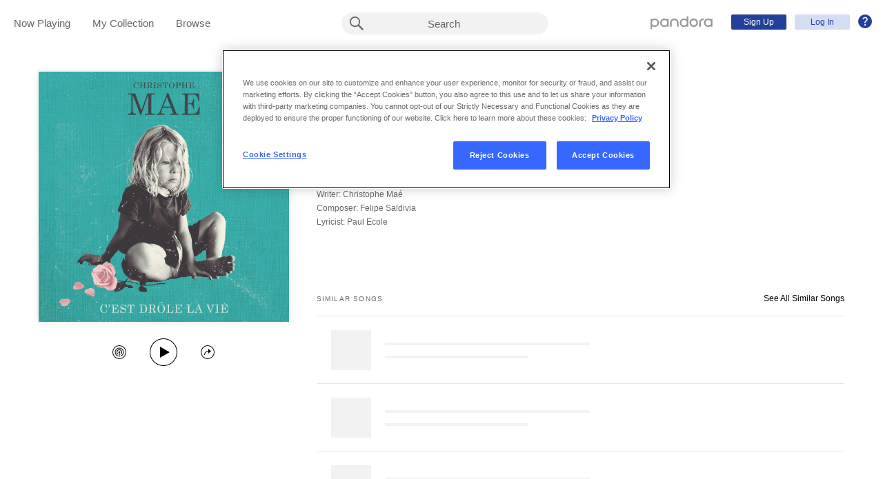

--- FILE ---
content_type: text/html;charset=utf-8
request_url: https://www.pandora.com/artist/christophe-mae/trop-jeune/trop-jeune/TRVfw9Kf62txbcP?%24ios_deeplink_path=pandorav4%3A%2F%2Fbackstage%2Ftrack%3Ftoken%3DTR%3A86966942&%24android_deeplink_path=pandorav4%3A%2F%2Fbackstage%2Ftrack%3Ftoken%3DTR%3A86966942&~channel=Partner%20Catalog%20Search%20API%20-%20Linkfire&part=lf&corr=ab90229f8a74a8518a3ba0eaa33cd661&partnerName=Linkfire&~campaign=Partner%20Customer%20ID%20-%204d8ada22-435f-47a0-bef5-dfafd6c766e6&sharedId=ab90229f8a74a8518a3ba0eaa33cd661&_branch_match_id=1525907961518833166&utm_source=Partner%20Catalog%20Search%20API%20-%20Linkfire&utm_campaign=Partner%20Customer%20ID%20-%204d8ada22-435f-47a0-bef5-dfafd6c766e6&_branch_referrer=H4sIAAAAAAAAA62Q0UvDMBDG%2F5rurdtMu6wVigxFGIqMOXwd1%2BSy1LVJuGbWp%2F3t3uYUwQdfhCR8F777fpfYGEN%2FPZkEcNoTjCGEcdu4%2FeQmEbnGfh992B6orezJmGSLRNzzGoZh%2FNWifMc3QLHpIwtliYUPFtMOkC8i%2BZC%2B4sH9KjbrFzOUD0aK%2BF6r1YiRje%2B3GjGcZtgGiLa6YN7yb3gNat9H2H3mcZFk99Hv0SXZ3WbNtkKWUpa5OAVyN%2FlG%2F2PoUVlwDttqxW92SImY3kKE1u9YPSOQsiwWqyWfKe9HppqGcBTYX7VmpDxRBXU5FaI0BcxzKGZXBWQ1TBEgy5SW8urs5vQn6LD6jjgq6AI0O%2FcTfuDv7s5yeXdh5roADUKkeTYzaT6HaVqjmaXagNFSzaVEOeotEOql%2FnuWI6FBosbttjX5oUeqbi0x9AORrGoDPwIAAA%3D%3D
body_size: 15919
content:

<!DOCTYPE html>
<!-- desktop:1.283.0 -->
<html lang="en">
<head>
    <script type="application/ld+json">{"@type":"MusicRecording","@id":"TR:86966942","url":"https://www.pandora.com/artist/christophe-mae/trop-jeune/trop-jeune/TRVfw9Kf62txbcP","name":"Trop jeune","byArtist":{"@type":"MusicGroup","name":"Christophe Maé","@id":"AR:803740"},"@context":"http://schema.googleapis.com","image":"https://content-images.p-cdn.com/images/b6/71/2f/32/776b4e7986dd4da7165f4300/_500W_500H.jpg","potentialAction":{"@type":"ListenAction","target":[{"@type":"EntryPoint","actionPlatform":["http://schema.org/DesktopWebPlatform","http://schema.org/IOSPlatform","http://schema.org/AndroidPlatform"],"InLanguage":"USD","urlTemplate":"https://www.pandora.com/station/start/TR:86966942"},{"@type":"EntryPoint","actionPlatform":"http://schema.org/AndroidPlatform","InLanguage":"USD","urlTemplate":"android-app://com.pandora.android/pandorav4/createStation?musicId=S86966942&source=googdeep"}]}}</script>
  <script>
    var hasCommand =  true;     var no_app_redirect_url =  null;     var configJson = {"webCCPALinkEnabled":true,"timeBetweenAudioAndVideoAd":30,"webMonitoringLogLevel":"error","browserSupport":[{"image":"/static/images/browser_chrome.png","link":"https://www.google.com/chrome/browser/","name":"Chrome","versions":{"minimum":"0","recommended":"51"}},{"image":"/static/images/browser_safari.png","link":"https://support.apple.com/downloads/safari","name":"Safari","versions":{"minimum":"6","recommended":"8"}},{"image":"/static/images/browser_firefox.png","link":"https://www.mozilla.org/en-US/firefox/new/","name":"Firefox","versions":{"minimum":"0","recommended":"47"}},{"image":"/static/images/browser_edge.png","link":"https://www.microsoft.com/en-us/windows/microsoft-edge","name":"Edge","versions":{"minimum":"0","recommended":"0"}},{"image":"/static/images/browser_internet-explorer.png","link":"https://www.microsoft.com/en-us/download/internet-explorer.aspx","name":"IE","versions":{"minimum":"11","recommended":"11"}}],"facebookTrackShareBaseUrl":"","type":"fallthrough","deepLinkingUrl":"https://pandora.app.link","vxPremiumAccessThresholdPassedTitle":"Thank you for your time","extendedFadeType":"logarithmic","disableFlexSkip":false,"vxPremiumAccessLeadInAudioMessageLimit":1,"createStationHintPath":"","~channel":"Partner Catalog Search API - Linkfire","timeBetweenAudioAds":900,"allowOptOut":true,"shost":"www.pandora.com","currentPandoraId":"TR:86966942","timeBetweenDisplayAndVideoAd":5,"shouldAlertOnClientVersionMismatch":false,"createStationHintGenre":"","paidHostname":"bread2.pandora.com","enableStatsTestLogger":false,"webOnetrustAccountId":"18ff07cb-3518-4754-a250-5ca978ea146b","trackJsEnabled":false,"quickFadeLength":50,"vxSkipsCountdownHeader":"Get extra skips in","webClientCanaryVersion":"","twitterShareConsumerSecret":"yZxdXindienimpOh8AEP44RJtDPsngrQTWCdipAq0","statsJsonApiUrl":"https://stats.pandora.com/json","timeToStartAudioAds":420,"ampUrls":{"amp":"https://amp.pandora.com","indie":"https://amp.pandora.com/submit","podcast":"https://amp.pandora.com/podcasts"},"vxSkipsThresholdPassedSubtitle":"Now enjoy your skips!","dynamicImageSizes":"90,130,500,640,1080","adRefreshInterval":3,"vxPremiumAccessLeadInAudioToneUrl":"https://pandora.com/static/creatives/valueExchange/slopa/audio/SLOPA-Tones_Melvin_V4.mp3","flashPlayFadeLength":50,"trackJsLogLevel":"info","sheerIdClientApiBaseUrl":"https://services.sheerid.com","vxPremiumAccessCountdownHeader":"Play your music in","countryCode":"US","webDesktopCrashreporterUrl":"https://sentry.io/api/1776058/minidump/?sentry_key=a534d55aca094a85904627a95f2084bc","webMonitoringEnabled":false,"partnerName":"Linkfire","statsInterval":30000,"timeBetweenVideoAndDisplayAd":5,"webPandoraIdsWithDoubleSlashUri":"*","statsSslPort":443,"timeBetweenDisplayAds":3,"dfpNetworkCode":"4204","webAdBlockerCheckInterval":900000,"token":"artist/christophe-mae/trop-jeune/trop-jeune/TRVfw9Kf62txbcP","flexReplaysCoverageLow":false,"$android_deeplink_path":"pandorav4://backstage/track?token=TR:86966942","statsBatchSize":300,"audioPlayerSupportedBrowsers":{"Mac OS":{"minVersion":"10.9","browsers":{"Chrome":{"supported":true,"minVersion":47},"Firefox":{"supported":true,"minVersion":26},"Safari":{"supported":true,"minVersion":9}}},"Windows":{"minVersion":"7","browsers":{"Chrome":{"supported":true,"minVersion":47},"IE":{"supported":true,"minVersion":11},"Edge":{"supported":true,"minVersion":13},"Firefox":{"supported":true,"minVersion":26}}}},"organization":"pand","vxReplaysThresholdPassedSubtitle":"Now enjoy your replays!","vxPremiumAccessThresholdPassedSubtitle":"Now enjoy your music!","facebookShareAppId":"139475280761","corr":"ab90229f8a74a8518a3ba0eaa33cd661","webAntiAdBlockerMusicTimeout":840000,"webCCPALinkUrl":"https://privacyportal-cdn.onetrust.com/dsarwebform/613d75ce-3c5b-4623-bcef-a0d3694b4214/56137b15-e2e8-4928-a490-47f33499069e.html","postalCodeValidationRegex":"^\\d{5}$","staticImageUrl":"https://content-images.p-cdn.com","timeToStartVideoAds":180,"vxReplaysThresholdPassedTitle":"Thank you for your time.","statsHost":"stats.pandora.com","proxyPort":80,"$ios_deeplink_path":"pandorav4://backstage/track?token=TR:86966942","canDisplayLyrics":"true","zone":"prod","host":"www.pandora.com","extendedFadeLength":175,"communityEnabledLids":[],"featureFlags":{"responsiveLandingEnabled":true,"responsiveAuthEnabled":true,"responsiveUpgradeEnabled":true,"studentEnabled":true,"militaryEnabled":true,"flexibleMarketingOffersEnabled":true,"communityEnabled":true,"collectedStationRedesignEnabled":true,"songCreditsEnabled":true,"megastarModesEnabled":true,"gtmEnabled":true,"artistCollaborationsEnabled":true,"responsiveSubscriptionEnabled":true,"blackhawkEnabled":true,"nonBinaryGenderEnabled":true,"logOutOfAllDevicesEnabled":true,"deviceUuidEnabled":true,"omSdkAudibilityEnabled":true,"omSdkViewabilityEnabled":true,"webSkippableAudioAdsEnabled":true,"fallbackADKVDeprecationEnabled":true,"audioPlayerSDKEnabled":true,"curatorExperienceEnabled":true,"graphQLMigrationEnabled":true,"clearRewardsOnPASessionEnabled":true,"curatorDeepLinkingEnabled":true,"sentryLoggingEnabled":true,"premiumIncreaseEnabled":true,"privacyLawComplianceEnabled":true,"isUID2Enabled":true,"botDetectionEnabled":true,"podcastTranscriptsEnabled":true,"onDemandSpecialOffersEnabled":false,"onDemandFpAcceptInviteEnabled":false},"vxReplaysCountdownHeader":"Your track can be replayed in","videoStartTimeoutMs":30000,"_branch_referrer":"H4sIAAAAAAAAA62Q0UvDMBDG/5rurdtMu6wVigxFGIqMOXwd1+Sy1LVJuGbWp/3t3uYUwQdfhCR8F777fpfYGEN/PZkEcNoTjCGEcdu4/eQmEbnGfh992B6orezJmGSLRNzzGoZh/NWifMc3QLHpIwtliYUPFtMOkC8i+ZC+4sH9KjbrFzOUD0aK+F6r1YiRje+3GjGcZtgGiLa6YN7yb3gNat9H2H3mcZFk99Hv0SXZ3WbNtkKWUpa5OAVyN/lG/2PoUVlwDttqxW92SImY3kKE1u9YPSOQsiwWqyWfKe9HppqGcBTYX7VmpDxRBXU5FaI0BcxzKGZXBWQ1TBEgy5SW8urs5vQn6LD6jjgq6AI0O/cTfuDv7s5yeXdh5roADUKkeTYzaT6HaVqjmaXagNFSzaVEOeotEOql/nuWI6FBosbttjX5oUeqbi0x9AORrGoDPwIAAA==","utm_campaign":"Partner Customer ID - 4d8ada22-435f-47a0-bef5-dfafd6c766e6","maxAdInitiatedRefreshDelaySeconds":60,"trackJsAppName":null,"paypalShowOrderConfirmScreen":false,"proxyHost":"www.pandora.com","_branch_match_id":"1525907961518833166","timeBetweenAudioAndDisplayAd":5,"statsPort":80,"timeBetweenVideoAndAudioAd":30,"vxVideoProgressMaxBufferingSecs":10,"enableAudioFade":false,"port":"80","vxPremiumAccessLeadInAudioMessageUrl":"https://pandora.com/static/creatives/valueExchange/slopa/audio/SLOPA-FTUX_IACS-Welcome_V4.mp3","utm_source":"Partner Catalog Search API - Linkfire","vxPremiumAccessLeavePremiumToneAudioUrl":"https://www.pandora.com/static/creatives/valueExchange/slopa/audio/SLOPA-Tones_Melvin-Out_V3.mp3","part":"lf","facebookConnectPermissions":"public_profile,user_friends","dynamicImageUrl":"https://dyn-images.p-cdn.com","vxSkipsThresholdPassedTitle":"Thank you for your time.","sharedId":"ab90229f8a74a8518a3ba0eaa33cd661","apvEnabled":true,"disableFlexReplay":false,"webMonitoringAppName":null,"timeBetweenVideoAds":900,"flexReplayableTrackHistoryCount":30,"statsApiUrl":"https://stats.pandora.com/v2","~campaign":"Partner Customer ID - 4d8ada22-435f-47a0-bef5-dfafd6c766e6","postalCodeValidationErrorMessage":"Enter a valid 5 digit U.S. zip code.","ooyalaVersionUrl":"v3/4a71bfa5c2bf45e9b11ee25cb6092f15?version=d77f40e914dabaff91d0956d4a01ee5bec127789","isAAMFlaggingV2":true,"timeBetweenDisplayAndAudioAd":5,"dfpSiteDataMaxChars":512,"useHttpsForceCodeUrls":true,"sport":"443","twitterShareConsumerKey":"drv0ryEELVbxcJgqK0oXMQ"};
    var storeData = {"v4/catalog/annotateObjects":[{"TR:86966942":{"name":"Trop jeune","sortableName":"Trop jeune","duration":200,"durationMillis":200060,"trackNumber":1,"icon":{"dominantColor":"3aaaa6","artId":"images/b6/71/2f/32/776b4e7986dd4da7165f4300/","artUrl":"images/b6/71/2f/32/776b4e7986dd4da7165f4300/_500W_500H.jpg"},"rightsInfo":{"hasInteractive":true,"hasOffline":false,"hasNonInteractive":true,"hasStatutory":true,"hasRadioRights":true,"expirationTime":1765057434845},"albumId":"AL:20913845","albumName":"Trop jeune","artistId":"AR:803740","artistName":"Christophe Maé","explicitness":"NONE","shareableUrlPath":"/artist/christophe-mae/trop-jeune/trop-jeune/TRVfw9Kf62txbcP","hasRadio":true,"modificationTime":1764984256039,"slugPlusPandoraId":"/christophe-mae/trop-jeune/trop-jeune/TR:86966942","stationFactoryId":"SF:21586:86966942","isrc":"FR9W12252537","pandoraId":"TR:86966942","type":"TR","scope":"core"},"AR:803740":{"collaboration":false,"primaryArtists":[],"variousArtist":false,"megastar":false,"hasTakeoverModes":false,"stationFactoryId":"SF:16722:803740","name":"Christophe Maé","sortableName":"Christophe Maé","icon":{"dominantColor":"584e38","artId":"images/1a/19/3d/b2/e8f24b9b889a77ddf470a102/","artUrl":"images/1a/19/3d/b2/e8f24b9b889a77ddf470a102/_500W_500H.jpg"},"hasRadio":true,"albumCount":36,"trackCount":159,"shareableUrlPath":"/artist/christophe-mae/AR7k3mz9wpgxXZ6","slugPlusPandoraId":"/christophe-mae/AR:803740","modificationTime":1764974405630,"pandoraId":"AR:803740","type":"AR","scope":"core"},"AL:20913845":{"name":"Trop jeune","sortableName":"Trop jeune","releaseDate":"2023-01-27T00:00:00.000-08:00","duration":200,"trackCount":1,"isCompilation":false,"icon":{"dominantColor":"3aaaa6","artId":"images/b6/71/2f/32/776b4e7986dd4da7165f4300/","artUrl":"images/b6/71/2f/32/776b4e7986dd4da7165f4300/_500W_500H.jpg"},"rightsInfo":{"hasInteractive":true,"hasOffline":false,"hasNonInteractive":true,"hasStatutory":true,"hasRadioRights":true,"expirationTime":1765057434845},"tracks":["TR:86966942"],"artistId":"AR:803740","artistName":"Christophe Maé","explicitness":"NONE","shareableUrlPath":"/artist/christophe-mae/trop-jeune/ALnJpvXwv4q6lrk","modificationTime":1713815002411,"slugPlusPandoraId":"/christophe-mae/trop-jeune/AL:20913845","hasRadio":true,"releaseType":"Single","listenerReleaseType":"Single","rawReleaseDate":"2023-01-27T00:00:00.000-08:00","pandoraId":"AL:20913845","type":"AL","scope":"core"}}],"v4/catalog/getDetails":[{"annotations":{"TR:86966942":{"name":"Trop jeune","sortableName":"Trop jeune","duration":200,"durationMillis":200060,"trackNumber":1,"icon":{"dominantColor":"3aaaa6","artId":"images/b6/71/2f/32/776b4e7986dd4da7165f4300/","artUrl":"images/b6/71/2f/32/776b4e7986dd4da7165f4300/_500W_500H.jpg"},"rightsInfo":{"hasInteractive":true,"hasOffline":false,"hasNonInteractive":true,"hasStatutory":true,"hasRadioRights":true,"expirationTime":1765057434845},"albumId":"AL:20913845","albumName":"Trop jeune","artistId":"AR:803740","artistName":"Christophe Maé","explicitness":"NONE","shareableUrlPath":"/artist/christophe-mae/trop-jeune/trop-jeune/TRVfw9Kf62txbcP","hasRadio":true,"modificationTime":1764984256039,"slugPlusPandoraId":"/christophe-mae/trop-jeune/trop-jeune/TR:86966942","stationFactoryId":"SF:21586:86966942","isrc":"FR9W12252537","pandoraId":"TR:86966942","type":"TR","scope":"core"},"AR:803740":{"collaboration":false,"primaryArtists":[],"variousArtist":false,"megastar":false,"hasTakeoverModes":false,"stationFactoryId":"SF:16722:803740","name":"Christophe Maé","sortableName":"Christophe Maé","icon":{"dominantColor":"584e38","artId":"images/1a/19/3d/b2/e8f24b9b889a77ddf470a102/","artUrl":"images/1a/19/3d/b2/e8f24b9b889a77ddf470a102/_500W_500H.jpg"},"hasRadio":true,"albumCount":36,"trackCount":159,"shareableUrlPath":"/artist/christophe-mae/AR7k3mz9wpgxXZ6","slugPlusPandoraId":"/christophe-mae/AR:803740","modificationTime":1764974405630,"pandoraId":"AR:803740","type":"AR","scope":"core"},"AL:20913845":{"name":"Trop jeune","sortableName":"Trop jeune","releaseDate":"2023-01-27T00:00:00.000-08:00","duration":200,"trackCount":1,"isCompilation":false,"icon":{"dominantColor":"3aaaa6","artId":"images/b6/71/2f/32/776b4e7986dd4da7165f4300/","artUrl":"images/b6/71/2f/32/776b4e7986dd4da7165f4300/_500W_500H.jpg"},"rightsInfo":{"hasInteractive":true,"hasOffline":false,"hasNonInteractive":true,"hasStatutory":true,"hasRadioRights":true,"expirationTime":1765057434845},"tracks":["TR:86966942"],"artistId":"AR:803740","artistName":"Christophe Maé","explicitness":"NONE","shareableUrlPath":"/artist/christophe-mae/trop-jeune/ALnJpvXwv4q6lrk","modificationTime":1713815002411,"slugPlusPandoraId":"/christophe-mae/trop-jeune/AL:20913845","hasRadio":true,"releaseType":"Single","listenerReleaseType":"Single","rawReleaseDate":"2023-01-27T00:00:00.000-08:00","pandoraId":"AL:20913845","type":"AL","scope":"core"}},"trackDetails":{"trackTags":[],"lyricData":{"lyricId":"002-10453889","lyricSnippet":"Entre conneries d'ado et sagesse de vieux\nEntre douleur de dos et mes nuits nuits blanches à deux\nEntre rengaine d'avant et les nouveaux refrains","lyricCredits":"Songwriters: Christophe Martichon, Felipe Saldivia, Paul Ecole"},"cleanLyricData":{"lyricId":"002-10453889","lyricSnippet":"Entre conneries d'ado et sagesse de vieux\nEntre douleur de dos et mes nuits nuits blanches à deux\nEntre rengaine d'avant et les nouveaux refrains","lyricCredits":"Songwriters: Christophe Martichon, Felipe Saldivia, Paul Ecole"},"releaseDate":"Jan 27, 2023 12:00:00 AM","copyright":"Licence exclusive Warner Music France, Label Parlophone, © 2023 Martiprod\nLicence Exclusive Warner Music France, Label Parlophone, ℗ 2023 Martiprod","shareableUrlPath":"/artist/christophe-mae/trop-jeune/trop-jeune/TRVfw9Kf62txbcP","modificationTime":1764984256039,"similarTracks":["TR:116776909","TR:70294151","TR:5003056","TR:148188689","TR:43605968","TR:52109306"],"focusTraits":[],"credits":{"creditsSnippet":"Composer: Christophe Maé\n<br/>Writer: Christophe Maé\n<br/>Composer: Felipe Saldivia\n<br/>Lyricist: Paul Ecole\n","fullCredits":"Main Artist: Christophe Maé\n<br/>Composer: Christophe Maé\n<br/>Writer: Christophe Maé\n<br/>Composer: Felipe Saldivia\n<br/>Lyricist: Paul Ecole\n<br/>Masterer: Adil de Saint Denis\n<br/>Cavaquinho: Amen Viana\n<br/>Guitar: Amen Viana\n<br/>Viola: Amen Viana\n<br/>Backing  Vocals: Amen Viana\n<br/>Cajon: Christophe Maé\n<br/>Producer: Christophe Maé\n<br/>Vocals: Christophe Maé\n<br/>Backing  Vocals: Christophe Maé\n<br/>Mixer: David Soudan\n<br/>Recorded by: David Soudan\n<br/>Cavaquinho: Felipe Saldivia\n<br/>Guitar: Felipe Saldivia\n<br/>Programming: Felipe Saldivia\n<br/>Viola: Felipe Saldivia\n<br/>Bass  Guitar: Felipe Saldivia\n<br/>Producer: Felipe Saldivia\n<br/>Backing  Vocals: Felipe Saldivia\n<br/>Accordion: Johan Dalgaard\n<br/>Bass: Johan Dalgaard\n<br/>Harmonium: Johan Dalgaard\n<br/>Keyboards: Johan Dalgaard\n<br/>Piano: Johan Dalgaard\n<br/>Programming: Johan Dalgaard\n<br/>Producer: Johan Dalgaard\n<br/>Backing  Vocals: Johan Dalgaard\n<br/>Backing  Vocals: Mariana Ramos\n<br/>Backing  Vocals: Teofilo Chantre\n<br/>Executive Producer: Valérie Abrial"},"featured":false,"pandoraId":"TR:86966942","type":"TR","scope":"details"}}]};
    var isTestMode =  false;     var assetPath = '/web-version/1.283.0/';
    var disableThirdPartyBeacons =  false;   </script>
  <meta charset="UTF-8">
  <meta name="viewport" content="width=device-width, initial-scale=1">
                          <meta property="al:ios:url" content="pandorav4://backstage/track?token=fb8d825cc9951535e3c751ee3636d9de&amp;pandoraId=TR:86966942&amp;%24ios_deeplink_path=pandorav4%3A%2F%2Fbackstage%2Ftrack%3Ftoken%3DTR%3A86966942&amp;corr=ab90229f8a74a8518a3ba0eaa33cd661&amp;%24android_deeplink_path=pandorav4%3A%2F%2Fbackstage%2Ftrack%3Ftoken%3DTR%3A86966942&amp;%7Ecampaign=Partner+Customer+ID+-+4d8ada22-435f-47a0-bef5-dfafd6c766e6&amp;_branch_referrer=H4sIAAAAAAAAA62Q0UvDMBDG%2F5rurdtMu6wVigxFGIqMOXwd1%2BSy1LVJuGbWp%2F3t3uYUwQdfhCR8F777fpfYGEN%2FPZkEcNoTjCGEcdu4%2FeQmEbnGfh992B6orezJmGSLRNzzGoZh%2FNWifMc3QLHpIwtliYUPFtMOkC8i%2BZC%2B4sH9KjbrFzOUD0aK%2BF6r1YiRje%2B3GjGcZtgGiLa6YN7yb3gNat9H2H3mcZFk99Hv0SXZ3WbNtkKWUpa5OAVyN%2FlG%2F2PoUVlwDttqxW92SImY3kKE1u9YPSOQsiwWqyWfKe9HppqGcBTYX7VmpDxRBXU5FaI0BcxzKGZXBWQ1TBEgy5SW8urs5vQn6LD6jjgq6AI0O%2FcTfuDv7s5yeXdh5roADUKkeTYzaT6HaVqjmaXagNFSzaVEOeotEOql%2FnuWI6FBosbttjX5oUeqbi0x9AORrGoDPwIAAA%3D%3D&amp;partnerName=Linkfire&amp;utm_campaign=Partner+Customer+ID+-+4d8ada22-435f-47a0-bef5-dfafd6c766e6&amp;part=lf&amp;sharedId=ab90229f8a74a8518a3ba0eaa33cd661&amp;%7Echannel=Partner+Catalog+Search+API+-+Linkfire&amp;_branch_match_id=1525907961518833166&amp;utm_source=Partner+Catalog+Search+API+-+Linkfire"/>
                        <meta property="al:ios:app_store_id" content="284035177"/>
                        <meta property="al:ios:app_name" content="Pandora"/>
                        <meta property="al:android:url" content="pandorav4://backstage/track?token=fb8d825cc9951535e3c751ee3636d9de&amp;pandoraId=TR:86966942&amp;%24ios_deeplink_path=pandorav4%3A%2F%2Fbackstage%2Ftrack%3Ftoken%3DTR%3A86966942&amp;corr=ab90229f8a74a8518a3ba0eaa33cd661&amp;%24android_deeplink_path=pandorav4%3A%2F%2Fbackstage%2Ftrack%3Ftoken%3DTR%3A86966942&amp;%7Ecampaign=Partner+Customer+ID+-+4d8ada22-435f-47a0-bef5-dfafd6c766e6&amp;_branch_referrer=H4sIAAAAAAAAA62Q0UvDMBDG%2F5rurdtMu6wVigxFGIqMOXwd1%2BSy1LVJuGbWp%2F3t3uYUwQdfhCR8F777fpfYGEN%2FPZkEcNoTjCGEcdu4%2FeQmEbnGfh992B6orezJmGSLRNzzGoZh%2FNWifMc3QLHpIwtliYUPFtMOkC8i%2BZC%2B4sH9KjbrFzOUD0aK%2BF6r1YiRje%2B3GjGcZtgGiLa6YN7yb3gNat9H2H3mcZFk99Hv0SXZ3WbNtkKWUpa5OAVyN%2FlG%2F2PoUVlwDttqxW92SImY3kKE1u9YPSOQsiwWqyWfKe9HppqGcBTYX7VmpDxRBXU5FaI0BcxzKGZXBWQ1TBEgy5SW8urs5vQn6LD6jjgq6AI0O%2FcTfuDv7s5yeXdh5roADUKkeTYzaT6HaVqjmaXagNFSzaVEOeotEOql%2FnuWI6FBosbttjX5oUeqbi0x9AORrGoDPwIAAA%3D%3D&amp;partnerName=Linkfire&amp;utm_campaign=Partner+Customer+ID+-+4d8ada22-435f-47a0-bef5-dfafd6c766e6&amp;part=lf&amp;sharedId=ab90229f8a74a8518a3ba0eaa33cd661&amp;%7Echannel=Partner+Catalog+Search+API+-+Linkfire&amp;_branch_match_id=1525907961518833166&amp;utm_source=Partner+Catalog+Search+API+-+Linkfire"/>
                        <meta property="al:android:package" content="com.pandora.android"/>
                        <meta property="al:android:package" content="com.pandora.android.internal"/>
                        <meta property="al:android:app_name" content="Pandora"/>
                        <meta property="fb:app_id" content="139475280761"/>
                                <meta name="branch:deeplink:$deeplink_path" content="pandorav4://backstage/track?token=fb8d825cc9951535e3c751ee3636d9de&amp;pandoraId=TR:86966942&amp;%24ios_deeplink_path=pandorav4%3A%2F%2Fbackstage%2Ftrack%3Ftoken%3DTR%3A86966942&amp;corr=ab90229f8a74a8518a3ba0eaa33cd661&amp;%24android_deeplink_path=pandorav4%3A%2F%2Fbackstage%2Ftrack%3Ftoken%3DTR%3A86966942&amp;%7Ecampaign=Partner+Customer+ID+-+4d8ada22-435f-47a0-bef5-dfafd6c766e6&amp;_branch_referrer=H4sIAAAAAAAAA62Q0UvDMBDG%2F5rurdtMu6wVigxFGIqMOXwd1%2BSy1LVJuGbWp%2F3t3uYUwQdfhCR8F777fpfYGEN%2FPZkEcNoTjCGEcdu4%2FeQmEbnGfh992B6orezJmGSLRNzzGoZh%2FNWifMc3QLHpIwtliYUPFtMOkC8i%2BZC%2B4sH9KjbrFzOUD0aK%2BF6r1YiRje%2B3GjGcZtgGiLa6YN7yb3gNat9H2H3mcZFk99Hv0SXZ3WbNtkKWUpa5OAVyN%2FlG%2F2PoUVlwDttqxW92SImY3kKE1u9YPSOQsiwWqyWfKe9HppqGcBTYX7VmpDxRBXU5FaI0BcxzKGZXBWQ1TBEgy5SW8urs5vQn6LD6jjgq6AI0O%2FcTfuDv7s5yeXdh5roADUKkeTYzaT6HaVqjmaXagNFSzaVEOeotEOql%2FnuWI6FBosbttjX5oUeqbi0x9AORrGoDPwIAAA%3D%3D&amp;partnerName=Linkfire&amp;utm_campaign=Partner+Customer+ID+-+4d8ada22-435f-47a0-bef5-dfafd6c766e6&amp;part=lf&amp;sharedId=ab90229f8a74a8518a3ba0eaa33cd661&amp;%7Echannel=Partner+Catalog+Search+API+-+Linkfire&amp;_branch_match_id=1525907961518833166&amp;utm_source=Partner+Catalog+Search+API+-+Linkfire"/>
                        <meta property="twitter:title" content="&quot;Trop jeune&quot; by Christophe Ma&eacute;"/>
                        <meta property="twitter:description" content="Listen to more music by Christophe Ma&eacute; on Pandora"/>
                        <meta property="og:title" content="Trop jeune"/>
                        <meta property="og:type" content="music.song"/>
                        <meta property="og:url" content="https://www.pandora.com/artist/christophe-mae/trop-jeune/trop-jeune/TRVfw9Kf62txbcP"/>
                        <meta property="og:site_name" content="Pandora"/>
                        <meta property="twitter:card" content="summary"/>
                        <meta property="twitter:site" content="@pandoramusic"/>
                        <meta property="twitter:url" content="https://www.pandora.com/artist/christophe-mae/trop-jeune/trop-jeune/TRVfw9Kf62txbcP"/>
                        <meta property="twitter:image" content="https://content-images.p-cdn.com/images/b6/71/2f/32/776b4e7986dd4da7165f4300/_500W_500H.jpg"/>
                        <meta property="og:image" content="https://content-images.p-cdn.com/images/b6/71/2f/32/776b4e7986dd4da7165f4300/_500W_500H.jpg"/>
                        <meta property="music:musician" content="https://www.pandora.com/artist/christophe-mae/AR7k3mz9wpgxXZ6"/>
                        <meta property="music:album" content="https://www.pandora.com/artist/christophe-mae/trop-jeune/ALnJpvXwv4q6lrk"/>
                        <meta property="music:album:track" content="1"/>
                        <meta property="music:duration" content="200"/>
                        <meta property="al:web:url" content="https://www.pandora.com/artist/christophe-mae/trop-jeune/trop-jeune/TRVfw9Kf62txbcP"/>
                        <meta property="al:web:should_fallback" content="false"/>
            
  <meta name="application-name" content="Pandora"/>
  <meta name="msapplication-config" content="/browserconfig.xml" />
  <meta name="msapplication-tooltip" content="Listen to music you love"/>
  <meta name="msapplication-window" content="width=1200;height=900"/>
  <meta name="msapplication-TileImage" content="/ie_app/pandora_favicon_144.png"/>
  <meta name="msapplication-TileColor" content="#f3f4f6"/>
  <meta name="robots" content="noai"/>
  <meta name="robots" content="noimageai"/>
  <META name="msapplication-task" content="name=Music Genres;action-uri=https://www.pandora.com/music;icon-uri=https://pandora.com/favicon.ico"/>
  <META name="msapplication-task" content="name=Help;action-uri=http://news.pandora.com/faq;icon-uri=https://pandora.com/favicon.ico"/>
  <META name="msapplication-task" content="name=Pandora Blog;action-uri=http://news.pandora.com;icon-uri=https://pandora.com/favicon.ico"/>

    <meta name="google-site-verification" content="6m2bDm6lav2Gz7esMVMzj6BPrNXvfLShuMMbXw1Z-WM" />

  <meta name="description" content="Discover Christophe Ma&eacute;'s top songs &amp; albums, curated artist radio stations &amp; more. Listen to Christophe Ma&eacute; on Pandora today!" data-react-helmet="true">

      <link rel="canonical" href="/artist/christophe-mae/trop-jeune/trop-jeune/TRVfw9Kf62txbcP" />
  
  <link rel="shortcut icon" type="image/x-icon" href="/favicon.ico" />
  <link rel="icon" type="image/ico" href="/favicon.ico" />

  <title>Trop jeune by Christophe Ma&eacute; - Pandora</title>

      
      <link href="https://web-cdn.pandora.com/web-client-assets/web-app.4bf823a4475375553767.css" rel="stylesheet">
    
  
  <style>
    .Container__splash {
      position: absolute;
      top: 0;
      bottom: 0;
      left: 0;
      right: 0;
      background-color: #0E77CC;
      background: linear-gradient(45deg, rgb(0,160,238) 0%, rgb(56,106,255) 75%);
    }

    .Container__splash__logo {
      position: absolute;
      background-image: url("[data-uri]");
      background-size: cover;
      background-repeat: no-repeat;
      background-position: center;
      height: 80px;
      width: 376px;
      left: 50%;
      margin-left: -188px;
      top: 50%;
      margin-top: -40px;
    }

    @media (max-width: 1023px) {
      .Container__splash__logo {
        width: 40%;
        margin-left: -20%;
      }
    }

    .JS_disabled_error, .Initialization_failure_error {
      position: absolute;
      top: 0;
      left: 0;
      right: 0;
      z-index: 1;
      width: 100%;
      text-align: center;
      background: orange;
      padding: 20px 0;
      line-height: 30px;
    }

    .Initialization_failure_error.hidden {
      display: none;
    }

    .InitializationFailed__message.hidden {
      display: none;
    }
  </style>

  <script type="text/javascript">
    // configJson and storeData set as JS variables at the top of this file.
    window.__CONFIG__ = configJson;
    window._store = storeData;
    /* eslint-disable */
    // ua-parser-js
    (function(window,undefined){"use strict";var LIBVERSION="0.7.10",EMPTY="",UNKNOWN="?",FUNC_TYPE="function",UNDEF_TYPE="undefined",OBJ_TYPE="object",STR_TYPE="string",MAJOR="major",MODEL="model",NAME="name",TYPE="type",VENDOR="vendor",VERSION="version",ARCHITECTURE="architecture",CONSOLE="console",MOBILE="mobile",TABLET="tablet",SMARTTV="smarttv",WEARABLE="wearable",EMBEDDED="embedded";var util={extend:function(regexes,extensions){var margedRegexes={};for(var i in regexes){if(extensions[i]&&extensions[i].length%2===0){margedRegexes[i]=extensions[i].concat(regexes[i])}else{margedRegexes[i]=regexes[i]}}return margedRegexes},has:function(str1,str2){if(typeof str1==="string"){return str2.toLowerCase().indexOf(str1.toLowerCase())!==-1}else{return false}},lowerize:function(str){return str.toLowerCase()},major:function(version){return typeof version===STR_TYPE?version.split(".")[0]:undefined}};var mapper={rgx:function(){var result,i=0,j,k,p,q,matches,match,args=arguments;while(i<args.length&&!matches){var regex=args[i],props=args[i+1];if(typeof result===UNDEF_TYPE){result={};for(p in props){if(props.hasOwnProperty(p)){q=props[p];if(typeof q===OBJ_TYPE){result[q[0]]=undefined}else{result[q]=undefined}}}}j=k=0;while(j<regex.length&&!matches){matches=regex[j++].exec(this.getUA());if(!!matches){for(p=0;p<props.length;p++){match=matches[++k];q=props[p];if(typeof q===OBJ_TYPE&&q.length>0){if(q.length==2){if(typeof q[1]==FUNC_TYPE){result[q[0]]=q[1].call(this,match)}else{result[q[0]]=q[1]}}else if(q.length==3){if(typeof q[1]===FUNC_TYPE&&!(q[1].exec&&q[1].test)){result[q[0]]=match?q[1].call(this,match,q[2]):undefined}else{result[q[0]]=match?match.replace(q[1],q[2]):undefined}}else if(q.length==4){result[q[0]]=match?q[3].call(this,match.replace(q[1],q[2])):undefined}}else{result[q]=match?match:undefined}}}}i+=2}return result},str:function(str,map){for(var i in map){if(typeof map[i]===OBJ_TYPE&&map[i].length>0){for(var j=0;j<map[i].length;j++){if(util.has(map[i][j],str)){return i===UNKNOWN?undefined:i}}}else if(util.has(map[i],str)){return i===UNKNOWN?undefined:i}}return str}};var maps={browser:{oldsafari:{version:{"1.0":"/8",1.2:"/1",1.3:"/3","2.0":"/412","2.0.2":"/416","2.0.3":"/417","2.0.4":"/419","?":"/"}}},device:{amazon:{model:{"Fire Phone":["SD","KF"]}},sprint:{model:{"Evo Shift 4G":"7373KT"},vendor:{HTC:"APA",Sprint:"Sprint"}}},os:{windows:{version:{ME:"4.90","NT 3.11":"NT3.51","NT 4.0":"NT4.0",2000:"NT 5.0",XP:["NT 5.1","NT 5.2"],Vista:"NT 6.0",7:"NT 6.1",8:"NT 6.2",8.1:"NT 6.3",10:["NT 6.4","NT 10.0"],RT:"ARM"}}}};var regexes={browser:[[/(opera\smini)\/([\w\.-]+)/i,/(opera\s[mobiletab]+).+version\/([\w\.-]+)/i,/(opera).+version\/([\w\.]+)/i,/(opera)[\/\s]+([\w\.]+)/i],[NAME,VERSION],[/(OPiOS)[\/\s]+([\w\.]+)/i],[[NAME,"Opera Mini"],VERSION],[/\s(opr)\/([\w\.]+)/i],[[NAME,"Opera"],VERSION],[/(kindle)\/([\w\.]+)/i,/(lunascape|maxthon|netfront|jasmine|blazer)[\/\s]?([\w\.]+)*/i,/(avant\s|iemobile|slim|baidu)(?:browser)?[\/\s]?([\w\.]*)/i,/(?:ms|\()(ie)\s([\w\.]+)/i,/(rekonq)\/([\w\.]+)*/i,/(chromium|flock|rockmelt|midori|epiphany|silk|skyfire|ovibrowser|bolt|iron|vivaldi|iridium|phantomjs)\/([\w\.-]+)/i],[NAME,VERSION],[/(trident).+rv[:\s]([\w\.]+).+like\sgecko/i],[[NAME,"IE"],VERSION],[/(edge)\/((\d+)?[\w\.]+)/i],[NAME,VERSION],[/(yabrowser)\/([\w\.]+)/i],[[NAME,"Yandex"],VERSION],[/(comodo_dragon)\/([\w\.]+)/i],[[NAME,/_/g," "],VERSION],[/(chrome|omniweb|arora|[tizenoka]{5}\s?browser)\/v?([\w\.]+)/i,/(qqbrowser)[\/\s]?([\w\.]+)/i],[NAME,VERSION],[/(uc\s?browser)[\/\s]?([\w\.]+)/i,/ucweb.+(ucbrowser)[\/\s]?([\w\.]+)/i,/JUC.+(ucweb)[\/\s]?([\w\.]+)/i],[[NAME,"UCBrowser"],VERSION],[/(dolfin)\/([\w\.]+)/i],[[NAME,"Dolphin"],VERSION],[/((?:android.+)crmo|crios)\/([\w\.]+)/i],[[NAME,"Chrome"],VERSION],[/XiaoMi\/MiuiBrowser\/([\w\.]+)/i],[VERSION,[NAME,"MIUI Browser"]],[/android.+version\/([\w\.]+)\s+(?:mobile\s?safari|safari)/i],[VERSION,[NAME,"Android Browser"]],[/FBAV\/([\w\.]+);/i],[VERSION,[NAME,"Facebook"]],[/fxios\/([\w\.-]+)/i],[VERSION,[NAME,"Firefox"]],[/version\/([\w\.]+).+?mobile\/\w+\s(safari)/i],[VERSION,[NAME,"Mobile Safari"]],[/version\/([\w\.]+).+?(mobile\s?safari|safari)/i],[VERSION,NAME],[/webkit.+?(mobile\s?safari|safari)(\/[\w\.]+)/i],[NAME,[VERSION,mapper.str,maps.browser.oldsafari.version]],[/(konqueror)\/([\w\.]+)/i,/(webkit|khtml)\/([\w\.]+)/i],[NAME,VERSION],[/(navigator|netscape)\/([\w\.-]+)/i],[[NAME,"Netscape"],VERSION],[/(swiftfox)/i,/(icedragon|iceweasel|camino|chimera|fennec|maemo\sbrowser|minimo|conkeror)[\/\s]?([\w\.\+]+)/i,/(firefox|seamonkey|k-meleon|icecat|iceape|firebird|phoenix)\/([\w\.-]+)/i,/(mozilla)\/([\w\.]+).+rv\:.+gecko\/\d+/i,/(polaris|lynx|dillo|icab|doris|amaya|w3m|netsurf|sleipnir)[\/\s]?([\w\.]+)/i,/(links)\s\(([\w\.]+)/i,/(gobrowser)\/?([\w\.]+)*/i,/(ice\s?browser)\/v?([\w\._]+)/i,/(mosaic)[\/\s]([\w\.]+)/i],[NAME,VERSION]],cpu:[[/(?:(amd|x(?:(?:86|64)[_-])?|wow|win)64)[;\)]/i],[[ARCHITECTURE,"amd64"]],[/(ia32(?=;))/i],[[ARCHITECTURE,util.lowerize]],[/((?:i[346]|x)86)[;\)]/i],[[ARCHITECTURE,"ia32"]],[/windows\s(ce|mobile);\sppc;/i],[[ARCHITECTURE,"arm"]],[/((?:ppc|powerpc)(?:64)?)(?:\smac|;|\))/i],[[ARCHITECTURE,/ower/,"",util.lowerize]],[/(sun4\w)[;\)]/i],[[ARCHITECTURE,"sparc"]],[/((?:avr32|ia64(?=;))|68k(?=\))|arm(?:64|(?=v\d+;))|(?=atmel\s)avr|(?:irix|mips|sparc)(?:64)?(?=;)|pa-risc)/i],[[ARCHITECTURE,util.lowerize]]],device:[[/\((ipad|playbook);[\w\s\);-]+(rim|apple)/i],[MODEL,VENDOR,[TYPE,TABLET]],[/applecoremedia\/[\w\.]+ \((ipad)/],[MODEL,[VENDOR,"Apple"],[TYPE,TABLET]],[/(apple\s{0,1}tv)/i],[[MODEL,"Apple TV"],[VENDOR,"Apple"]],[/(archos)\s(gamepad2?)/i,/(hp).+(touchpad)/i,/(kindle)\/([\w\.]+)/i,/\s(nook)[\w\s]+build\/(\w+)/i,/(dell)\s(strea[kpr\s\d]*[\dko])/i],[VENDOR,MODEL,[TYPE,TABLET]],[/(kf[A-z]+)\sbuild\/[\w\.]+.*silk\//i],[MODEL,[VENDOR,"Amazon"],[TYPE,TABLET]],[/(sd|kf)[0349hijorstuw]+\sbuild\/[\w\.]+.*silk\//i],[[MODEL,mapper.str,maps.device.amazon.model],[VENDOR,"Amazon"],[TYPE,MOBILE]],[/\((ip[honed|\s\w*]+);.+(apple)/i],[MODEL,VENDOR,[TYPE,MOBILE]],[/\((ip[honed|\s\w*]+);/i],[MODEL,[VENDOR,"Apple"],[TYPE,MOBILE]],[/(blackberry)[\s-]?(\w+)/i,/(blackberry|benq|palm(?=\-)|sonyericsson|acer|asus|dell|huawei|meizu|motorola|polytron)[\s_-]?([\w-]+)*/i,/(hp)\s([\w\s]+\w)/i,/(asus)-?(\w+)/i],[VENDOR,MODEL,[TYPE,MOBILE]],[/\(bb10;\s(\w+)/i],[MODEL,[VENDOR,"BlackBerry"],[TYPE,MOBILE]],[/android.+(transfo[prime\s]{4,10}\s\w+|eeepc|slider\s\w+|nexus 7)/i],[MODEL,[VENDOR,"Asus"],[TYPE,TABLET]],[/(sony)\s(tablet\s[ps])\sbuild\//i,/(sony)?(?:sgp.+)\sbuild\//i],[[VENDOR,"Sony"],[MODEL,"Xperia Tablet"],[TYPE,TABLET]],[/(?:sony)?(?:(?:(?:c|d)\d{4})|(?:so[-l].+))\sbuild\//i],[[VENDOR,"Sony"],[MODEL,"Xperia Phone"],[TYPE,MOBILE]],[/\s(ouya)\s/i,/(nintendo)\s([wids3u]+)/i],[VENDOR,MODEL,[TYPE,CONSOLE]],[/android.+;\s(shield)\sbuild/i],[MODEL,[VENDOR,"Nvidia"],[TYPE,CONSOLE]],[/(playstation\s[34portablevi]+)/i],[MODEL,[VENDOR,"Sony"],[TYPE,CONSOLE]],[/(sprint\s(\w+))/i],[[VENDOR,mapper.str,maps.device.sprint.vendor],[MODEL,mapper.str,maps.device.sprint.model],[TYPE,MOBILE]],[/(lenovo)\s?(S(?:5000|6000)+(?:[-][\w+]))/i],[VENDOR,MODEL,[TYPE,TABLET]],[/(htc)[;_\s-]+([\w\s]+(?=\))|\w+)*/i,/(zte)-(\w+)*/i,/(alcatel|geeksphone|huawei|lenovo|nexian|panasonic|(?=;\s)sony)[_\s-]?([\w-]+)*/i],[VENDOR,[MODEL,/_/g," "],[TYPE,MOBILE]],[/(nexus\s9)/i],[MODEL,[VENDOR,"HTC"],[TYPE,TABLET]],[/[\s\(;](xbox(?:\sone)?)[\s\);]/i],[MODEL,[VENDOR,"Microsoft"],[TYPE,CONSOLE]],[/(kin\.[onetw]{3})/i],[[MODEL,/\./g," "],[VENDOR,"Microsoft"],[TYPE,MOBILE]],[/\s(milestone|droid(?:[2-4x]|\s(?:bionic|x2|pro|razr))?(:?\s4g)?)[\w\s]+build\//i,/mot[\s-]?(\w+)*/i,/(XT\d{3,4}) build\//i,/(nexus\s[6])/i],[MODEL,[VENDOR,"Motorola"],[TYPE,MOBILE]],[/android.+\s(mz60\d|xoom[\s2]{0,2})\sbuild\//i],[MODEL,[VENDOR,"Motorola"],[TYPE,TABLET]],[/android.+((sch-i[89]0\d|shw-m380s|gt-p\d{4}|gt-n8000|sgh-t8[56]9|nexus 10))/i,/((SM-T\w+))/i],[[VENDOR,"Samsung"],MODEL,[TYPE,TABLET]],[/((s[cgp]h-\w+|gt-\w+|galaxy\snexus|sm-n900))/i,/(sam[sung]*)[\s-]*(\w+-?[\w-]*)*/i,/sec-((sgh\w+))/i],[[VENDOR,"Samsung"],MODEL,[TYPE,MOBILE]],[/(samsung);smarttv/i],[VENDOR,MODEL,[TYPE,SMARTTV]],[/\(dtv[\);].+(aquos)/i],[MODEL,[VENDOR,"Sharp"],[TYPE,SMARTTV]],[/sie-(\w+)*/i],[MODEL,[VENDOR,"Siemens"],[TYPE,MOBILE]],[/(maemo|nokia).*(n900|lumia\s\d+)/i,/(nokia)[\s_-]?([\w-]+)*/i],[[VENDOR,"Nokia"],MODEL,[TYPE,MOBILE]],[/android\s3\.[\s\w;-]{10}(a\d{3})/i],[MODEL,[VENDOR,"Acer"],[TYPE,TABLET]],[/android\s3\.[\s\w;-]{10}(lg?)-([06cv9]{3,4})/i],[[VENDOR,"LG"],MODEL,[TYPE,TABLET]],[/(lg) netcast\.tv/i],[VENDOR,MODEL,[TYPE,SMARTTV]],[/(nexus\s[45])/i,/lg[e;\s\/-]+(\w+)*/i],[MODEL,[VENDOR,"LG"],[TYPE,MOBILE]],[/android.+(ideatab[a-z0-9\-\s]+)/i],[MODEL,[VENDOR,"Lenovo"],[TYPE,TABLET]],[/linux;.+((jolla));/i],[VENDOR,MODEL,[TYPE,MOBILE]],[/((pebble))app\/[\d\.]+\s/i],[VENDOR,MODEL,[TYPE,WEARABLE]],[/android.+;\s(glass)\s\d/i],[MODEL,[VENDOR,"Google"],[TYPE,WEARABLE]],[/android.+(\w+)\s+build\/hm\1/i,/android.+(hm[\s\-_]*note?[\s_]*(?:\d\w)?)\s+build/i,/android.+(mi[\s\-_]*(?:one|one[\s_]plus)?[\s_]*(?:\d\w)?)\s+build/i],[[MODEL,/_/g," "],[VENDOR,"Xiaomi"],[TYPE,MOBILE]],[/\s(tablet)[;\/\s]/i,/\s(mobile)[;\/\s]/i],[[TYPE,util.lowerize],VENDOR,MODEL]],engine:[[/windows.+\sedge\/([\w\.]+)/i],[VERSION,[NAME,"EdgeHTML"]],[/(presto)\/([\w\.]+)/i,/(webkit|trident|netfront|netsurf|amaya|lynx|w3m)\/([\w\.]+)/i,/(khtml|tasman|links)[\/\s]\(?([\w\.]+)/i,/(icab)[\/\s]([23]\.[\d\.]+)/i],[NAME,VERSION],[/rv\:([\w\.]+).*(gecko)/i],[VERSION,NAME]],os:[[/microsoft\s(windows)\s(vista|xp)/i],[NAME,VERSION],[/(windows)\snt\s6\.2;\s(arm)/i,/(windows\sphone(?:\sos)*|windows\smobile|windows)[\s\/]?([ntce\d\.\s]+\w)/i],[NAME,[VERSION,mapper.str,maps.os.windows.version]],[/(win(?=3|9|n)|win\s9x\s)([nt\d\.]+)/i],[[NAME,"Windows"],[VERSION,mapper.str,maps.os.windows.version]],[/\((bb)(10);/i],[[NAME,"BlackBerry"],VERSION],[/(blackberry)\w*\/?([\w\.]+)*/i,/(tizen)[\/\s]([\w\.]+)/i,/(android|webos|palm\sos|qnx|bada|rim\stablet\sos|meego|contiki)[\/\s-]?([\w\.]+)*/i,/linux;.+(sailfish);/i],[NAME,VERSION],[/(symbian\s?os|symbos|s60(?=;))[\/\s-]?([\w\.]+)*/i],[[NAME,"Symbian"],VERSION],[/\((series40);/i],[NAME],[/mozilla.+\(mobile;.+gecko.+firefox/i],[[NAME,"Firefox OS"],VERSION],[/(nintendo|playstation)\s([wids34portablevu]+)/i,/(mint)[\/\s\(]?(\w+)*/i,/(mageia|vectorlinux)[;\s]/i,/(joli|[kxln]?ubuntu|debian|[open]*suse|gentoo|(?=\s)arch|slackware|fedora|mandriva|centos|pclinuxos|redhat|zenwalk|linpus)[\/\s-]?([\w\.-]+)*/i,/(hurd|linux)\s?([\w\.]+)*/i,/(gnu)\s?([\w\.]+)*/i],[NAME,VERSION],[/(cros)\s[\w]+\s([\w\.]+\w)/i],[[NAME,"Chromium OS"],VERSION],[/(sunos)\s?([\w\.]+\d)*/i],[[NAME,"Solaris"],VERSION],[/\s([frentopc-]{0,4}bsd|dragonfly)\s?([\w\.]+)*/i],[NAME,VERSION],[/(ip[honead]+)(?:.*os\s([\w]+)*\slike\smac|;\sopera)/i],[[NAME,"iOS"],[VERSION,/_/g,"."]],[/(mac\sos\sx)\s?([\w\s\.]+\w)*/i,/(macintosh|mac(?=_powerpc)\s)/i],[[NAME,"Mac OS"],[VERSION,/_/g,"."]],[/((?:open)?solaris)[\/\s-]?([\w\.]+)*/i,/(haiku)\s(\w+)/i,/(aix)\s((\d)(?=\.|\)|\s)[\w\.]*)*/i,/(plan\s9|minix|beos|os\/2|amigaos|morphos|risc\sos|openvms)/i,/(unix)\s?([\w\.]+)*/i],[NAME,VERSION]]};var UAParser=function(uastring,extensions){if(!(this instanceof UAParser)){return new UAParser(uastring,extensions).getResult()}var ua=uastring||(window&&window.navigator&&window.navigator.userAgent?window.navigator.userAgent:EMPTY);var rgxmap=extensions?util.extend(regexes,extensions):regexes;this.getBrowser=function(){var browser=mapper.rgx.apply(this,rgxmap.browser);browser.major=util.major(browser.version);return browser};this.getCPU=function(){return mapper.rgx.apply(this,rgxmap.cpu)};this.getDevice=function(){return mapper.rgx.apply(this,rgxmap.device)};this.getEngine=function(){return mapper.rgx.apply(this,rgxmap.engine)};this.getOS=function(){return mapper.rgx.apply(this,rgxmap.os)};this.getResult=function(){return{ua:this.getUA(),browser:this.getBrowser(),engine:this.getEngine(),os:this.getOS(),device:this.getDevice(),cpu:this.getCPU()}};this.getUA=function(){return ua};this.setUA=function(uastring){ua=uastring;return this};return this};UAParser.VERSION=LIBVERSION;UAParser.BROWSER={NAME:NAME,MAJOR:MAJOR,VERSION:VERSION};UAParser.CPU={ARCHITECTURE:ARCHITECTURE};UAParser.DEVICE={MODEL:MODEL,VENDOR:VENDOR,TYPE:TYPE,CONSOLE:CONSOLE,MOBILE:MOBILE,SMARTTV:SMARTTV,TABLET:TABLET,WEARABLE:WEARABLE,EMBEDDED:EMBEDDED};UAParser.ENGINE={NAME:NAME,VERSION:VERSION};UAParser.OS={NAME:NAME,VERSION:VERSION};if(typeof exports!==UNDEF_TYPE){if(typeof module!==UNDEF_TYPE&&module.exports){exports=module.exports=UAParser}exports.UAParser=UAParser}else{if(typeof define===FUNC_TYPE&&define.amd){define("ua-parser-js",[],function(){return UAParser})}else{window.UAParser=UAParser}}})(typeof window==="object"?window:this);

    var browserInfo = new UAParser().getBrowser();

    // set up error page as fallback in case the app fails to initialize
    var ERROR_STATE_TIMEOUT = 20000;
    var host = window.location.host;
    var browserSupport = window.__CONFIG__.browserSupport;
    var unsupportedBrowserUrl = 'https://' + host + '/unsupportedBrowser';

    function compareVersions(a, b) {
      var i;
      var diff;
      var regExStrip0 = /(\.0+)+$/;
      var segmentsA = a.replace(regExStrip0, '').split('.');
      var segmentsB = b.replace(regExStrip0, '').split('.');
      var l = Math.min(segmentsA.length, segmentsB.length);

      for (i = 0; i < l; i++) {
        diff = parseInt(segmentsA[i], 10) - parseInt(segmentsB[i], 10);
        if (diff) {
          return diff;
        }
      }
      return segmentsA.length - segmentsB.length;
    }

    function isBrowserAllowlisted(browserInfo) {
      if(!browserSupport) {
        return true;
      }
      for (var i = 0; i < browserSupport.length; i++) {
        if (browserSupport[i].name === browserInfo.name) {
          return compareVersions(browserInfo.version, browserSupport[i].versions.recommended) >= 0;
        }
      }
      return false;
    }

    function isBrowserBlocklisted(browserInfo) {
      if(!browserSupport) {
        return false;
      }
      for (var i = 0; i < browserSupport.length; i++) {
        if (browserSupport[i].name === browserInfo.name) {
          return compareVersions(browserInfo.version, browserSupport[i].versions.minimum) < 0;
        }
      }
      return false;
    }

    if (isBrowserBlocklisted(browserInfo)) {
      window.location.href = unsupportedBrowserUrl;
    }

    window.onload = function() {
      // this timeout is cleared in src/Index.jsx onAppRendered
      if (window && window.appNotLoadingTimeout !== 'app initialized') {
        window.appNotLoadingTimeout = setTimeout(function() {
          if (isBrowserAllowlisted(browserInfo)) {
            document.querySelector('.Initialization_failure_error.hidden').classList.remove('hidden');
          } else {
            window.location.href = unsupportedBrowserUrl;
          }
        }, ERROR_STATE_TIMEOUT);
      }
    }
    /* eslint-enable */
  </script>

                <script type="text/javascript">
      window._pxOnCaptchaSuccess = function(isValid) {}
    </script>
    <script src="//client.px-cloud.net/PXXljWHHUe/main.min.js" async></script>
  
        <script type="text/javascript">
      function OptanonWrapper() { }
    </script>
    <script>
      if (typeof window !== 'undefined' && window.__CONFIG__ && typeof window.__CONFIG__.webOnetrustAccountId === 'string'){
        const head = document.querySelector('head');
        const onetrustAccountId = window.__CONFIG__.webOnetrustAccountId;
        const onetrustScript = document.createElement('script');
        onetrustScript.setAttribute('data-domain-script', onetrustAccountId);
        onetrustScript.setAttribute('src', 'https://cdn.cookielaw.org/scripttemplates/otSDKStub.js');
        onetrustScript.setAttribute('charset', 'UTF-8');
        onetrustScript.async = true;
        head.appendChild(onetrustScript);
      }
    </script>
    <script>
      function hasAlertBoxClosed() {
        const isAlertBoxClosedInCookie = /(?:^|; )OptanonAlertBoxClosed=/.test(document.cookie);
        return !!isAlertBoxClosedInCookie;
      }
      function ensureBranchShim() {
        if (!window.branch || !window.branch._q || typeof window.branch.init !== 'function') {
          (function(b,r,a,n,c,h,_,s,d,k){if(!b[n]||!b[n]._q){for(;s<_.length;)c(h,_[s++]);d=r.createElement(a);d.async=1;d.src="https://cdn.branch.io/branch-latest.min.js";k=r.getElementsByTagName(a)[0];k.parentNode.insertBefore(d,k);b[n]=h}})(window,document,"script","branch",function(b,r){b[r]=function(){b._q.push([r,arguments])}},{_q:[],_v:1},"addListener applyCode autoAppIndex banner closeBanner closeJourney creditHistory credits data deepview deepviewCta first getCode init link logout redeem referrals removeListener sendSMS setBranchViewData setIdentity track validateCode trackCommerceEvent logEvent disableTracking".split(" "), 0);
        }
      }
      function onGroupsUpdated() {
        // can be deleted once the group default is set to 0
        if (hasAlertBoxClosed()) {
          var activeGroups = (typeof OptanonActiveGroups !== 'undefined') ? OptanonActiveGroups.split(',') : [];
          const hasAdsConsent = (activeGroups || "").includes("C0002");
          if (hasAdsConsent) {
            ensureBranchShim();
            branch.init('key_live_jdOsFv6Np1uDd2O9ogO2mkdgDEgUmPI0',  function(err, data) {
              if (err) {console.log('Branch Error', err, data);}
            }); 
          } 
          if (hasAdsConsent && !disableThirdPartyBeacons) {
            // load googletagmanager
            (function(w,d,s,l,i){w[l]=w[l]||[];w[l].push({'gtm.start':
            new Date().getTime(),event:'gtm.js'});var f=d.getElementsByTagName(s)[0],
            j=d.createElement(s),dl=l!='dataLayer'?'&l='+l:'';j.async=true;j.src=
            'https://www.googletagmanager.com/gtm.js?id='+i+dl;f.parentNode.insertBefore(j,f);
            })(window,document,'script','dataLayer','GTM-MPRJWFV');
          } 
        } 
      }
      window.addEventListener('OneTrustGroupsUpdated', onGroupsUpdated);
    </script>
  </head>
<body>
        <noscript>
      <iframe src="https://www.googletagmanager.com/ns.html?id=GTM-MPRJWFV" height="0" width="0" style="display:none;visibility:hidden">
      </iframe>
    </noscript>
  
  <noscript>
    <div class='JS_disabled_error'>
      We're sorry, but our site requires JavaScript to function. Here are <a href='http://www.enable-javascript.com/'>instructions on how to enable JavaScript</a> in your browser.
    </div>
  </noscript>
  <script>
    function clearStorage() {
      // between clearing localstorage and deleting indexedDB one will work in our supported browsers
      localStorage.clear();
      (window.indexedDB || window.mozIndexedDB || window.webkitIndexedDB || window.msIndexedDB).deleteDatabase('Pandora Web');
      location.reload();
    }
  </script>
  <div class='adMeasurementContainer'><iframe sandbox='allow-same-origin allow-scripts' src='about:blank'></iframe></div>

    <div id="adContainer"></div>
  <div class="Container">
    <div class="Container__splash">
      <div class="Container__splash__logo"></div>
      <div class="Initialization_failure_error hidden">
        <div class="InitializationFailed__title">
          We're having trouble loading Pandora
        </div>
        <div class="InitializationFailed__message">
          Try disabling any ad blockers and refreshing this page. If that doesn't work, please <a href="http://help.pandora.com/customer/en/portal/topics/7282-troubleshooting/articles">visit our help page.</a>
        </div>
        <div class="InitializationFailed__message hidden">
          If problems continue, try clearing browser cache and storage by clicking <a href='#' onClick='clearStorage()'>here</a>. This will cause a logout.
        </div>
      </div>
    </div>
  </div>
      <a id="intent" href="intent:/backstage%2Ftrack%3Ftoken%3Dfb8d825cc9951535e3c751ee3636d9de%26pandoraId%3DTR%3A86966942%26%2524ios_deeplink_path%3Dpandorav4%253A%252F%252Fbackstage%252Ftrack%253Ftoken%253DTR%253A86966942%26corr%3Dab90229f8a74a8518a3ba0eaa33cd661%26%2524android_deeplink_path%3Dpandorav4%253A%252F%252Fbackstage%252Ftrack%253Ftoken%253DTR%253A86966942%26%257Ecampaign%3DPartner%2BCustomer%2BID%2B-%2B4d8ada22-435f-47a0-bef5-dfafd6c766e6%26_branch_referrer%3DH4sIAAAAAAAAA62Q0UvDMBDG%252F5rurdtMu6wVigxFGIqMOXwd1%252BSy1LVJuGbWp%252F3t3uYUwQdfhCR8F777fpfYGEN%252FPZkEcNoTjCGEcdu4%252FeQmEbnGfh992B6orezJmGSLRNzzGoZh%252FNWifMc3QLHpIwtliYUPFtMOkC8i%252BZC%252B4sH9KjbrFzOUD0aK%252BF6r1YiRje%252B3GjGcZtgGiLa6YN7yb3gNat9H2H3mcZFk99Hv0SXZ3WbNtkKWUpa5OAVyN%252FlG%252F2PoUVlwDttqxW92SImY3kKE1u9YPSOQsiwWqyWfKe9HppqGcBTYX7VmpDxRBXU5FaI0BcxzKGZXBWQ1TBEgy5SW8urs5vQn6LD6jjgq6AI0O%252FcTfuDv7s5yeXdh5roADUKkeTYzaT6HaVqjmaXagNFSzaVEOeotEOql%252FnuWI6FBosbttjX5oUeqbi0x9AORrGoDPwIAAA%253D%253D%26partnerName%3DLinkfire%26utm_campaign%3DPartner%2BCustomer%2BID%2B-%2B4d8ada22-435f-47a0-bef5-dfafd6c766e6%26part%3Dlf%26sharedId%3Dab90229f8a74a8518a3ba0eaa33cd661%26%257Echannel%3DPartner%2BCatalog%2BSearch%2BAPI%2B-%2BLinkfire%26_branch_match_id%3D1525907961518833166%26utm_source%3DPartner%2BCatalog%2BSearch%2BAPI%2B-%2BLinkfire#Intent;scheme=pandorav4;package=com.pandora.android;S.market_referrer=$deep_link_intent;end" style="line-height: 0; font-size: 0; color: transparent;"></a>
    <script>
    window.addEventListener('unhandledInitError', function() {
      document.querySelector('.Initialization_failure_error.hidden').classList.remove('hidden');
      document.querySelector('.InitializationFailed__message.hidden').classList.remove('hidden');
    }, false);
  </script>

          <script>
      if (window.navigator && window.navigator.serviceWorker) {
        window.navigator.serviceWorker.getRegistrations()
          .then(function(registrations) {
            for (const registration of registrations) {
              registration.unregister();
            }
        });
      }
    </script>
  
    
    <script type='text/javascript' src='https://web-cdn.pandora.com/web-client-assets/manifest.642214e261bc8516bc04.js'></script>
  
    <script type='text/javascript' src='https://web-cdn.pandora.com/web-client-assets/ads.3a13b5b3c1a36ad59895.js'></script>
  
    <script type='text/javascript' src='https://web-cdn.pandora.com/web-client-assets/smart_launch_hooks_android.eb8afed6632b44eb3a42.js'></script>
  
    <script type='text/javascript' src='https://web-cdn.pandora.com/web-client-assets/web-vendor.704cc9260ad712ee21e3.js'></script>
  
    <script type='text/javascript' src='https://web-cdn.pandora.com/web-client-assets/polyfill.1143ed38249244ad607f.js'></script>
  
    <script type='text/javascript' src='https://web-cdn.pandora.com/web-client-assets/web-app.3ff3b61cd9f1fffe4662.js'></script>
  

    <div id="onetrusthack" class="ot-sdk-show-settings" style="display: none;"></div>
</body>
</html>
